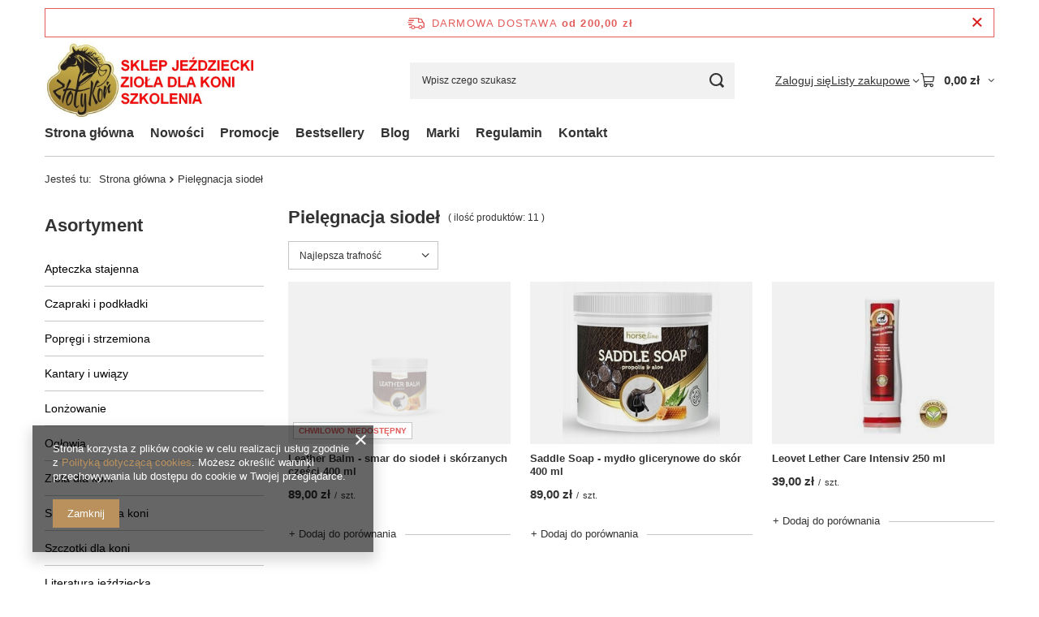

--- FILE ---
content_type: text/html; charset=utf-8
request_url: https://zlotykon.pl/pol_m_Pielegnacja-siodel-165.html
body_size: 15690
content:
<!DOCTYPE html>
<html lang="pl" class="--freeShipping --vat --gross " ><head><link rel="preload" as="image" fetchpriority="high" media="(max-width: 420px)" href="/hpeciai/d85c79ab90c9fb57ea5240438fc469d9/pol_is_Leather-Balm-smar-do-siodel-i-skorzanych-czesci-400-ml-1457jpg"><link rel="preload" as="image" fetchpriority="high" media="(min-width: 420.1px)" href="/hpeciai/62c0446797cda2b5d48f164905235af1/pol_il_Leather-Balm-smar-do-siodel-i-skorzanych-czesci-400-ml-1457jpg"><link rel="preload" as="image" fetchpriority="high" media="(max-width: 420px)" href="/hpeciai/adae721edcb4096c22c09c680a21cd39/pol_is_Saddle-Soap-mydlo-glicerynowe-do-skor-400-ml-1456jpg"><link rel="preload" as="image" fetchpriority="high" media="(min-width: 420.1px)" href="/hpeciai/ae0e66fe211c11c75669b57c7a280c53/pol_il_Saddle-Soap-mydlo-glicerynowe-do-skor-400-ml-1456jpg"><meta name="viewport" content="initial-scale = 1.0, maximum-scale = 5.0, width=device-width, viewport-fit=cover"><meta http-equiv="Content-Type" content="text/html; charset=utf-8"><meta http-equiv="X-UA-Compatible" content="IE=edge"><title>Pielęgnacja siodeł | zlotykon.pl - sklep jeździecki</title><meta name="description" content="Pielęgnacja siodeł | "><link rel="icon" href="/gfx/pol/favicon.ico"><meta name="theme-color" content="#ba915d"><meta name="msapplication-navbutton-color" content="#ba915d"><meta name="apple-mobile-web-app-status-bar-style" content="#ba915d"><link rel="stylesheet" type="text/css" href="/gfx/pol/search_style.css.gzip?r=1765442354"><script>var app_shop={urls:{prefix:'data="/gfx/'.replace('data="', '')+'pol/',graphql:'/graphql/v1/'},vars:{meta:{viewportContent:'initial-scale = 1.0, maximum-scale = 5.0, width=device-width, viewport-fit=cover'},priceType:'gross',priceTypeVat:true,productDeliveryTimeAndAvailabilityWithBasket:false,geoipCountryCode:'US',fairShopLogo: { enabled: false, image: '/gfx/standards/safe_light.svg'},currency:{id:'PLN',symbol:'zł',country:'pl',format:'###,##0.00',beforeValue:false,space:true,decimalSeparator:',',groupingSeparator:' '},language:{id:'pol',symbol:'pl',name:'Polski'},omnibus:{enabled:true,rebateCodeActivate:false,hidePercentageDiscounts:false,},},txt:{priceTypeText:' brutto',},fn:{},fnrun:{},files:[],graphql:{}};const getCookieByName=(name)=>{const value=`; ${document.cookie}`;const parts = value.split(`; ${name}=`);if(parts.length === 2) return parts.pop().split(';').shift();return false;};if(getCookieByName('freeeshipping_clicked')){document.documentElement.classList.remove('--freeShipping');}if(getCookieByName('rabateCode_clicked')){document.documentElement.classList.remove('--rabateCode');}function hideClosedBars(){const closedBarsArray=JSON.parse(localStorage.getItem('closedBars'))||[];if(closedBarsArray.length){const styleElement=document.createElement('style');styleElement.textContent=`${closedBarsArray.map((el)=>`#${el}`).join(',')}{display:none !important;}`;document.head.appendChild(styleElement);}}hideClosedBars();</script><meta name="robots" content="index,follow"><meta name="rating" content="general"><meta name="Author" content="ZlotyKon.pl na bazie IdoSell (www.idosell.com/shop).">
<!-- Begin LoginOptions html -->

<style>
#client_new_social .service_item[data-name="service_Apple"]:before, 
#cookie_login_social_more .service_item[data-name="service_Apple"]:before,
.oscop_contact .oscop_login__service[data-service="Apple"]:before {
    display: block;
    height: 2.6rem;
    content: url('/gfx/standards/apple.svg?r=1743165583');
}
.oscop_contact .oscop_login__service[data-service="Apple"]:before {
    height: auto;
    transform: scale(0.8);
}
#client_new_social .service_item[data-name="service_Apple"]:has(img.service_icon):before,
#cookie_login_social_more .service_item[data-name="service_Apple"]:has(img.service_icon):before,
.oscop_contact .oscop_login__service[data-service="Apple"]:has(img.service_icon):before {
    display: none;
}
</style>

<!-- End LoginOptions html -->

<!-- Open Graph -->
<meta property="og:type" content="website"><meta property="og:url" content="https://zlotykon.pl/pol_m_Pielegnacja-siodel-165.html
"><meta property="og:title" content="Pielęgnacja siodeł | zlotykon.pl - sklep jeździecki"><meta property="og:description" content="Pielęgnacja siodeł | "><meta property="og:site_name" content="ZlotyKon.pl"><meta property="og:locale" content="pl_PL"><meta property="og:image" content="https://zlotykon.pl/hpeciai/8a66698b63a07a459c2c57c46e34e133/pol_pl_Leather-Balm-smar-do-siodel-i-skorzanych-czesci-400-ml-1457_1.jpg"><meta property="og:image:width" content="339"><meta property="og:image:height" content="450"><link rel="manifest" href="https://zlotykon.pl/data/include/pwa/1/manifest.json?t=3"><meta name="apple-mobile-web-app-capable" content="yes"><meta name="apple-mobile-web-app-status-bar-style" content="black"><meta name="apple-mobile-web-app-title" content="zlotykon.pl"><link rel="apple-touch-icon" href="/data/include/pwa/1/icon-128.png"><link rel="apple-touch-startup-image" href="/data/include/pwa/1/logo-512.png" /><meta name="msapplication-TileImage" content="/data/include/pwa/1/icon-144.png"><meta name="msapplication-TileColor" content="#2F3BA2"><meta name="msapplication-starturl" content="/"><script type="application/javascript">var _adblock = true;</script><script async src="/data/include/advertising.js"></script><script type="application/javascript">var statusPWA = {
                online: {
                    txt: "Połączono z internetem",
                    bg: "#5fa341"
                },
                offline: {
                    txt: "Brak połączenia z internetem",
                    bg: "#eb5467"
                }
            }</script><script async type="application/javascript" src="/ajax/js/pwa_online_bar.js?v=1&r=6"></script>
<!-- End Open Graph -->

<link rel="canonical" href="https://zlotykon.pl/pol_m_Pielegnacja-siodel-165.html" />

</head><body><div id="container" class="search_page container max-width-1200"><header class=" commercial_banner"><script class="ajaxLoad">app_shop.vars.vat_registered="true";app_shop.vars.currency_format="###,##0.00";app_shop.vars.currency_before_value=false;app_shop.vars.currency_space=true;app_shop.vars.symbol="zł";app_shop.vars.id="PLN";app_shop.vars.baseurl="http://zlotykon.pl/";app_shop.vars.sslurl="https://zlotykon.pl/";app_shop.vars.curr_url="%2Fpol_m_Pielegnacja-siodel-165.html";var currency_decimal_separator=',';var currency_grouping_separator=' ';app_shop.vars.blacklist_extension=["exe","com","swf","js","php"];app_shop.vars.blacklist_mime=["application/javascript","application/octet-stream","message/http","text/javascript","application/x-deb","application/x-javascript","application/x-shockwave-flash","application/x-msdownload"];app_shop.urls.contact="/contact-pol.html";</script><div id="viewType" style="display:none"></div><div id="menu_skip" class="menu_skip"><a href="#layout" class="btn --outline --medium menu_skip__link --layout">Przejdź do zawartości strony</a><a href="#menu_categories" class="btn --outline --medium menu_skip__link --menu">Przejdź do kategorii</a></div><div id="freeShipping" class="freeShipping"><span class="freeShipping__info">Darmowa dostawa</span><strong class="freeShipping__val">
				od 
				200,00 zł</strong><a href="" class="freeShipping__close" aria-label="Zamknij pasek informacyjny"></a></div><div id="logo" class="d-flex align-items-center"><a href="/" target="_self" aria-label="Logo sklepu"><img src="/data/gfx/mask/pol/logo_1_big.jpg" alt="ZlotyKon.pl - sprzęt jeździecki, zioła dla koni, Bar Ziołowy" width="700" height="256"></a></div><form action="https://zlotykon.pl/search.php" method="get" id="menu_search" class="menu_search"><a href="#showSearchForm" class="menu_search__mobile" aria-label="Szukaj"></a><div class="menu_search__block"><div class="menu_search__item --input"><input class="menu_search__input" type="text" name="text" autocomplete="off" placeholder="Wpisz czego szukasz" aria-label="Wpisz czego szukasz"><button class="menu_search__submit" type="submit" aria-label="Szukaj"></button></div><div class="menu_search__item --results search_result"></div></div></form><div id="menu_top" class="menu_top"><div class="account_links"><a class="account_links__item" href="https://zlotykon.pl/login.php"><span class="account_links__text --logged-out">Zaloguj się</span></a></div><div class="shopping_list_top hover__wrapper" data-empty="true"><a href="https://zlotykon.pl/pl/shoppinglist/" class="wishlist_link slt_link --empty" aria-label="Listy zakupowe"><span class="slt_link__text">Listy zakupowe</span></a><div class="slt_lists hover__element"><ul class="slt_lists__nav"><li class="slt_lists__nav_item" data-list_skeleton="true" data-list_id="true" data-shared="true"><a href="#" class="slt_lists__nav_link" data-list_href="true"><span class="slt_lists__nav_name" data-list_name="true"></span><span class="slt_lists__count" data-list_count="true">0</span></a></li><li class="slt_lists__nav_item --empty"><a class="slt_lists__nav_link --empty" href="https://zlotykon.pl/pl/shoppinglist/"><span class="slt_lists__nav_name" data-list_name="true">Lista zakupowa</span><span class="slt_lists__count" data-list_count="true">0</span></a></li></ul></div></div><div id="menu_basket" class="top_basket hover__wrapper --skeleton --mobile_hide"><a class="top_basket__sub" title="Przejdź do koszyka" href="/basketedit.php" aria-label="Wartość koszyka: 0,00 zł"><span class="badge badge-info"></span><strong class="top_basket__price">0,00 zł</strong></a><div class="top_basket__express_checkout_container"><express-checkout type="basket"></express-checkout></div><script>
        app_shop.vars.cache_html = true;
      </script><div class="top_basket__details hover__element --skeleton"><div class="top_basket__skeleton --name"></div><div class="top_basket__skeleton --product"></div><div class="top_basket__skeleton --product"></div><div class="top_basket__skeleton --product --last"></div><div class="top_basket__skeleton --sep"></div><div class="top_basket__skeleton --summary"></div></div></div><template id="top_basket_product"><div class="top_basket__product"><a class="top_basket__img" title=""><picture><source type="image/webp" srcset=""></source><img src="" alt=""></picture></a><a class="top_basket__link" title=""></a><div class="top_basket__prices"><span class="top_basket__price"></span><span class="top_basket__unit"></span><span class="top_basket__vat"></span></div></div></template><template id="top_basket_summary"><div class="top_basket__summary_shipping_free"><span class="top_basket__summary_label --freeshipping_limit">Do darmowej dostawy brakuje <span class="top_basket__summary_value"></span></span><span class="progress_bar"><span class="progress_bar__value"></span></span></div><div class="top_basket__summary_item --worth"><span class="top_basket__summary_label">Wartość zamówienia:</span><b class="top_basket__summary_value"></b></div><div class="top_basket__summary_item --shipping"><span class="top_basket__summary_label">Koszt przesyłki:</span><b class="top_basket__summary_value"></b></div><div class="top_basket__buttons"><a class="btn --solid --large" data-ec-class="btn --outline --large" title="Przejdź do koszyka" href="/basketedit.php">
        Przejdź do koszyka
      </a><div id="top_basket__express_checkout_placeholder"></div></div></template><template id="top_basket_details"><div class="top_basket__details hover__element"><div class="top_basket__details_sub"><div class="headline"><span class="headline__name">Twój koszyk (<span class="top_basket__count"></span>)</span></div><div class="top_basket__products"></div><div class="top_basket__summary"></div></div></div></template></div><nav id="menu_categories3" class="wide"><button type="button" class="navbar-toggler" aria-label="Menu"><i class="icon-reorder"></i></button><div class="navbar-collapse" id="menu_navbar3"><ul class="navbar-nav mx-md-n2"><li class="nav-item"><span class="nav-link-wrapper"><a  href="/" target="_self" title="Strona główna" class="nav-link --l1" >Strona główna</a></span></li><li class="nav-item"><span class="nav-link-wrapper"><a  href="/search.php?newproducts=y" target="_self" title="Nowości" class="nav-link --l1" >Nowości</a></span></li><li class="nav-item"><span class="nav-link-wrapper"><a  href="/search.php?promo=y" target="_self" title="Promocje" class="nav-link --l1" >Promocje</a></span></li><li class="nav-item"><span class="nav-link-wrapper"><a  href="/search.php?bestseller=y" target="_self" title="Bestsellery" class="nav-link --l1" >Bestsellery</a></span></li><li class="nav-item"><span class="nav-link-wrapper"><a  href="http://zlotykon.iai-shop.com/blog-pol.phtml" target="_self" title="Blog" class="nav-link --l1" >Blog</a></span></li><li class="nav-item"><span class="nav-link-wrapper"><a  href="/producers.php" target="_self" title="Marki" class="nav-link --l1" >Marki</a></span></li><li class="nav-item"><span class="nav-link-wrapper"><a  href="/Regulamin-cterms-pol-1.html" target="_self" title="Regulamin" class="nav-link --l1" >Regulamin</a></span></li><li class="nav-item"><span class="nav-link-wrapper"><a  href="/contact.php" target="_self" title="Kontakt" class="nav-link --l1" >Kontakt</a></span></li></ul></div></nav><div id="breadcrumbs" class="breadcrumbs"><div class="back_button"><button id="back_button"><i class="icon-angle-left"></i> Wstecz</button></div><nav class="list_wrapper" aria-label="Nawigacja okruszkowa"><ol><li><span>Jesteś tu:  </span></li><li class="bc-main"><span><a href="/">Strona główna</a></span></li><li class="bc-item-1 bc-active" aria-current="page"><span>Pielęgnacja siodeł</span></li></ol></nav></div></header><div id="layout" class="row clearfix"><aside class="col-md-3 col-xl-2" aria-label="Kategorie, filtry i strefy produktowe"><section class="shopping_list_menu"><div class="shopping_list_menu__block --lists slm_lists" data-empty="true"><a href="#showShoppingLists" class="slm_lists__label">Listy zakupowe</a><ul class="slm_lists__nav"><li class="slm_lists__nav_item" data-list_skeleton="true" data-list_id="true" data-shared="true"><a href="#" class="slm_lists__nav_link" data-list_href="true"><span class="slm_lists__nav_name" data-list_name="true"></span><span class="slm_lists__count" data-list_count="true">0</span></a></li><li class="slm_lists__nav_header"><a href="#hidehoppingLists" class="slm_lists__label"><span class="sr-only">Wróć</span>Listy zakupowe</a></li><li class="slm_lists__nav_item --empty"><a class="slm_lists__nav_link --empty" href="https://zlotykon.pl/pl/shoppinglist/"><span class="slm_lists__nav_name" data-list_name="true">Lista zakupowa</span><span class="sr-only">ilość produktów: </span><span class="slm_lists__count" data-list_count="true">0</span></a></li></ul><a href="#manage" class="slm_lists__manage d-none align-items-center d-md-flex">Zarządzaj listami</a></div><div class="shopping_list_menu__block --bought slm_bought"><a class="slm_bought__link d-flex" href="https://zlotykon.pl/products-bought.php">
				Lista dotychczas zamówionych produktów
			</a></div><div class="shopping_list_menu__block --info slm_info"><strong class="slm_info__label d-block mb-3">Jak działa lista zakupowa?</strong><ul class="slm_info__list"><li class="slm_info__list_item d-flex mb-3">
					Po zalogowaniu możesz umieścić i przechowywać na liście zakupowej dowolną liczbę produktów nieskończenie długo.
				</li><li class="slm_info__list_item d-flex mb-3">
					Dodanie produktu do listy zakupowej nie oznacza automatycznie jego rezerwacji.
				</li><li class="slm_info__list_item d-flex mb-3">
					Dla niezalogowanych klientów lista zakupowa przechowywana jest do momentu wygaśnięcia sesji (około 24h).
				</li></ul></div></section><div id="mobileCategories" class="mobileCategories"><div class="mobileCategories__item --menu"><button type="button" class="mobileCategories__link --active" data-ids="#menu_search,.shopping_list_menu,#menu_search,#menu_navbar,#menu_navbar3, #menu_blog">
                            Menu
                        </button></div><div class="mobileCategories__item --account"><button type="button" class="mobileCategories__link" data-ids="#menu_contact,#login_menu_block">
                            Konto
                        </button></div></div><div class="setMobileGrid" data-item="#menu_navbar"></div><div class="setMobileGrid" data-item="#menu_navbar3" data-ismenu1="true"></div><div class="setMobileGrid" data-item="#menu_blog"></div><div class="login_menu_block d-lg-none" id="login_menu_block"><a class="sign_in_link" href="/login.php" title=""><i class="icon-user"></i><span>Zaloguj się</span></a><a class="registration_link" href="https://zlotykon.pl/client-new.php?register"><i class="icon-lock"></i><span>Zarejestruj się</span></a><a class="order_status_link" href="/order-open.php" title=""><i class="icon-globe"></i><span>Sprawdź status zamówienia</span></a></div><div class="setMobileGrid" data-item="#menu_contact"></div><div class="setMobileGrid" data-item="#menu_settings"></div><nav id="menu_categories" class="col-md-12 px-0" aria-label="Kategorie główne"><h2 class="big_label"><a href="/categories.php" title="Kliknij, by zobaczyć wszystkie kategorie">Asortyment</a></h2><button type="button" class="navbar-toggler" aria-label="Menu"><i class="icon-reorder"></i></button><div class="navbar-collapse" id="menu_navbar"><ul class="navbar-nav"><li class="nav-item"><a  href="/pol_m_Apteczka-stajenna-222.html" target="_self" title="Apteczka stajenna" class="nav-link" >Apteczka stajenna</a><ul class="navbar-subnav"><li class="nav-header"><a href="#backLink" class="nav-header__backLink"><i class="icon-angle-left"></i></a><a  href="/pol_m_Apteczka-stajenna-222.html" target="_self" title="Apteczka stajenna" class="nav-link" >Apteczka stajenna</a></li><li class="nav-item"><a  href="/pol_m_Apteczka-stajenna_Dla-jezdzca-223.html" target="_self" title="Dla jeźdźca" class="nav-link" >Dla jeźdźca</a></li><li class="nav-item"><a  href="/pol_m_Apteczka-stajenna_Dla-konia-224.html" target="_self" title="Dla konia" class="nav-link" >Dla konia</a></li></ul></li><li class="nav-item"><a  href="/pol_m_Czapraki-i-podkladki-153.html" target="_self" title="Czapraki i podkładki" class="nav-link" >Czapraki i podkładki</a><ul class="navbar-subnav"><li class="nav-header"><a href="#backLink" class="nav-header__backLink"><i class="icon-angle-left"></i></a><a  href="/pol_m_Czapraki-i-podkladki-153.html" target="_self" title="Czapraki i podkładki" class="nav-link" >Czapraki i podkładki</a></li><li class="nav-item"><a  href="/pol_m_Czapraki-i-podkladki_Czapraki-wyciete-178.html" target="_self" title="Czapraki wycięte" class="nav-link" >Czapraki wycięte</a></li><li class="nav-item"><a  href="/pol_m_Czapraki-i-podkladki_Czapraki-rajdowe-179.html" target="_self" title="Czapraki rajdowe" class="nav-link" >Czapraki rajdowe</a></li></ul></li><li class="nav-item"><a  href="/pol_m_Popregi-i-strzemiona-154.html" target="_self" title="Popręgi i strzemiona" class="nav-link" >Popręgi i strzemiona</a><ul class="navbar-subnav"><li class="nav-header"><a href="#backLink" class="nav-header__backLink"><i class="icon-angle-left"></i></a><a  href="/pol_m_Popregi-i-strzemiona-154.html" target="_self" title="Popręgi i strzemiona" class="nav-link" >Popręgi i strzemiona</a></li><li class="nav-item"><a  href="/pol_m_Popregi-i-strzemiona_Popregi-wszechstronne-182.html" target="_self" title="Popręgi wszechstronne" class="nav-link" >Popręgi wszechstronne</a></li><li class="nav-item"><a  href="/pol_m_Popregi-i-strzemiona_Pusliska-185.html" target="_self" title="Puśliska" class="nav-link" >Puśliska</a></li></ul></li><li class="nav-item"><a  href="/pol_m_Kantary-i-uwiazy-155.html" target="_self" title="Kantary i uwiązy" class="nav-link" >Kantary i uwiązy</a><ul class="navbar-subnav"><li class="nav-header"><a href="#backLink" class="nav-header__backLink"><i class="icon-angle-left"></i></a><a  href="/pol_m_Kantary-i-uwiazy-155.html" target="_self" title="Kantary i uwiązy" class="nav-link" >Kantary i uwiązy</a></li><li class="nav-item"><a  href="/pol_m_Kantary-i-uwiazy_Kantary-187.html" target="_self" title="Kantary" class="nav-link" >Kantary</a></li><li class="nav-item"><a  href="/pol_m_Kantary-i-uwiazy_Uwiazy-188.html" target="_self" title="Uwiązy" class="nav-link" >Uwiązy</a></li><li class="nav-item"><a  href="/pol_m_Kantary-i-uwiazy_Obroze-dla-koni-219.html" target="_self" title="Obroże dla koni" class="nav-link" >Obroże dla koni</a></li><li class="nav-item"><a  href="/pol_m_Kantary-i-uwiazy_Haltery-225.html" target="_self" title="Haltery" class="nav-link" >Haltery</a></li></ul></li><li class="nav-item"><a  href="/pol_m_Lonzowanie-156.html" target="_self" title="Lonżowanie" class="nav-link" >Lonżowanie</a><ul class="navbar-subnav"><li class="nav-header"><a href="#backLink" class="nav-header__backLink"><i class="icon-angle-left"></i></a><a  href="/pol_m_Lonzowanie-156.html" target="_self" title="Lonżowanie" class="nav-link" >Lonżowanie</a></li><li class="nav-item"><a  href="/pol_m_Lonzowanie_Lonze-189.html" target="_self" title="Lonże" class="nav-link" >Lonże</a></li></ul></li><li class="nav-item"><a  href="/pol_m_Oglowia-157.html" target="_self" title="Ogłowia" class="nav-link" >Ogłowia</a><ul class="navbar-subnav"><li class="nav-header"><a href="#backLink" class="nav-header__backLink"><i class="icon-angle-left"></i></a><a  href="/pol_m_Oglowia-157.html" target="_self" title="Ogłowia" class="nav-link" >Ogłowia</a></li><li class="nav-item"><a  href="/pol_m_Oglowia_Oglowia-Bitless-Bridle-Dr-Cook-192.html" target="_self" title="Ogłowia Bitless Bridle Dr Cook" class="nav-link" >Ogłowia Bitless Bridle Dr Cook</a></li><li class="nav-item"><a  href="/pol_m_Oglowia_Oglowia-193.html" target="_self" title="Ogłowia" class="nav-link" >Ogłowia</a></li><li class="nav-item"><a  href="/pol_m_Oglowia_Wodze-195.html" target="_self" title="Wodze" class="nav-link" >Wodze</a></li></ul></li><li class="nav-item"><a  href="/pol_m_Ziola-dla-koni-160.html" target="_self" title="Zioła dla koni" class="nav-link" >Zioła dla koni</a><ul class="navbar-subnav"><li class="nav-header"><a href="#backLink" class="nav-header__backLink"><i class="icon-angle-left"></i></a><a  href="/pol_m_Ziola-dla-koni-160.html" target="_self" title="Zioła dla koni" class="nav-link" >Zioła dla koni</a></li><li class="nav-item"><a  href="/pol_m_Ziola-dla-koni_Ziola-dla-ukladu-pokarmowego-205.html" target="_self" title="Zioła dla układu pokarmowego" class="nav-link" >Zioła dla układu pokarmowego</a></li><li class="nav-item"><a  href="/pol_m_Ziola-dla-koni_Ziola-na-kopyta-i-uklad-ruchu-206.html" target="_self" title="Zioła na kopyta i układ ruchu" class="nav-link" >Zioła na kopyta i układ ruchu</a></li><li class="nav-item"><a  href="/pol_m_Ziola-dla-koni_Ziola-na-odpornosc-207.html" target="_self" title="Zioła na odporność" class="nav-link" >Zioła na odporność</a></li><li class="nav-item"><a  href="/pol_m_Ziola-dla-koni_Ziola-oddechowe-208.html" target="_self" title="Zioła oddechowe" class="nav-link" >Zioła oddechowe</a></li><li class="nav-item"><a  href="/pol_m_Ziola-dla-koni_Ziola-podstawowe-209.html" target="_self" title="Zioła podstawowe" class="nav-link" >Zioła podstawowe</a></li></ul></li><li class="nav-item"><a  href="/pol_m_Suplementy-dla-koni-161.html" target="_self" title="Suplementy dla koni" class="nav-link" >Suplementy dla koni</a></li><li class="nav-item"><a  href="/pol_m_Szczotki-dla-koni-162.html" target="_self" title="Szczotki dla koni" class="nav-link" >Szczotki dla koni</a><ul class="navbar-subnav"><li class="nav-header"><a href="#backLink" class="nav-header__backLink"><i class="icon-angle-left"></i></a><a  href="/pol_m_Szczotki-dla-koni-162.html" target="_self" title="Szczotki dla koni" class="nav-link" >Szczotki dla koni</a></li><li class="nav-item"><a  href="/pol_m_Szczotki-dla-koni_Szczotki-plastikowe-210.html" target="_self" title="Szczotki plastikowe" class="nav-link" >Szczotki plastikowe</a></li><li class="nav-item"><a  href="/pol_m_Szczotki-dla-koni_Szczotki-wlosiane-211.html" target="_self" title="Szczotki włosiane" class="nav-link" >Szczotki włosiane</a></li><li class="nav-item"><a  href="/pol_m_Szczotki-dla-koni_Pozostale-szczotki-212.html" target="_self" title="Pozostałe szczotki" class="nav-link" >Pozostałe szczotki</a></li><li class="nav-item"><a  href="/pol_m_Szczotki-dla-koni_Do-kapieli-213.html" target="_self" title="Do kapieli" class="nav-link" >Do kapieli</a></li></ul></li><li class="nav-item"><a  href="/pol_m_Literatura-jezdziecka-163.html" target="_self" title="Literatura jeździecka" class="nav-link" >Literatura jeździecka</a></li><li class="nav-item"><a  href="/pol_m_Upominki-jezdzieckie-164.html" target="_self" title="Upominki jeździeckie" class="nav-link" >Upominki jeździeckie</a><ul class="navbar-subnav"><li class="nav-header"><a href="#backLink" class="nav-header__backLink"><i class="icon-angle-left"></i></a><a  href="/pol_m_Upominki-jezdzieckie-164.html" target="_self" title="Upominki jeździeckie" class="nav-link" >Upominki jeździeckie</a></li><li class="nav-item"><a  href="/pol_m_Upominki-jezdzieckie_Mydelka-z-konmi-230.html" target="_self" title="Mydełka z końmi" class="nav-link" >Mydełka z końmi</a></li><li class="nav-item"><a  href="/pol_m_Upominki-jezdzieckie_Obrazki-koni-na-plastrach-drewna-231.html" target="_self" title="Obrazki koni na plastrach drewna" class="nav-link" >Obrazki koni na plastrach drewna</a></li><li class="nav-item"><a  href="/pol_m_Upominki-jezdzieckie_Upominki-232.html" target="_self" title="Upominki" class="nav-link" >Upominki</a></li></ul></li><li class="nav-item nav-open"><a  href="/pol_m_Pielegnacja-siodel-165.html" target="_self" title="Pielęgnacja siodeł" class="nav-link active" >Pielęgnacja siodeł</a></li><li class="nav-item"><a  href="/pol_m_Na-owady-dla-koni-166.html" target="_self" title="Na owady dla koni" class="nav-link" >Na owady dla koni</a></li><li class="nav-item"><a  href="/pol_m_Odziez-i-akcesoria-jezdzieckie-152.html" target="_self" title="Odzież i akcesoria jeździeckie" class="nav-link" >Odzież i akcesoria jeździeckie</a><ul class="navbar-subnav"><li class="nav-header"><a href="#backLink" class="nav-header__backLink"><i class="icon-angle-left"></i></a><a  href="/pol_m_Odziez-i-akcesoria-jezdzieckie-152.html" target="_self" title="Odzież i akcesoria jeździeckie" class="nav-link" >Odzież i akcesoria jeździeckie</a></li><li class="nav-item"><a  href="/pol_m_Odziez-i-akcesoria-jezdzieckie_Rekawiczki-jezdzieckie-169.html" target="_self" title="Rękawiczki jeździeckie" class="nav-link" >Rękawiczki jeździeckie</a></li><li class="nav-item"><a  href="/pol_m_Odziez-i-akcesoria-jezdzieckie_Podkolanowki-jezdzieckie-170.html" target="_self" title="Podkolanówki jeździeckie" class="nav-link" >Podkolanówki jeździeckie</a></li><li class="nav-item"><a  href="/pol_m_Odziez-i-akcesoria-jezdzieckie_Kaski-i-czapki-jezdzieckie-172.html" target="_self" title="Kaski i czapki jeździeckie" class="nav-link" >Kaski i czapki jeździeckie</a></li><li class="nav-item"><a  href="/pol_m_Odziez-i-akcesoria-jezdzieckie_Spodnice-jezdzieckie-229.html" target="_self" title="Spódnice jeździeckie" class="nav-link" >Spódnice jeździeckie</a></li></ul></li><li class="nav-item"><a  href="/pol_m_Kosmetyki-dla-koni-167.html" target="_self" title="Kosmetyki dla koni" class="nav-link" >Kosmetyki dla koni</a></li><li class="nav-item"><a  href="/pol_m_Wyposazenie-stajni-168.html" target="_self" title="Wyposażenie stajni" class="nav-link" >Wyposażenie stajni</a></li><li class="nav-item"><a  href="/pol_m_Do-kopyt-216.html" target="_self" title="Do kopyt" class="nav-link" >Do kopyt</a></li><li class="nav-item"><a  href="/pol_m_Rajdy-217.html" target="_self" title="Rajdy" class="nav-link" >Rajdy</a></li><li class="nav-item"><a  href="/pol_m_Konsultacje-i-szkolenia-220.html" target="_self" title="Konsultacje i szkolenia" class="nav-link" >Konsultacje i szkolenia</a></li><li class="nav-item"><a  href="/pol_m_Olejki-eteryczne-221.html" target="_self" title="Olejki eteryczne" class="nav-link" >Olejki eteryczne</a></li></ul></div></nav><section id="Filters" class="filters mb-4" aria-label="Filtry"><form class="filters__form is-validated" method="get" action="/pol_m_Pielegnacja-siodel-165.html"><div class="filters__block mb-1"><input type="hidden" class="__serialize" id="filter_producer_input" name="filter_producer" value=""><button class="filters__toggler
									" data-id="filter_producer" aria-expanded="true"><div class="btn --icon-right d-block pr-4"><span>Marka</span></div></button><div class="filters__expand" id="filter_producer_expand"><ul class="filters__content --list" id="filter_producer_content"><li class="filters__item mb-2
																		"><div class="f-group --small --checkbox mb-0"><input type="checkbox" class="f-control" id="filter_producer_1508266424" data-id="filter_producer" value="1508266424"><label class="f-label" for="filter_producer_1508266424"><span class="--name">Gold Label</span><span class="--quantity">1</span></label></div></li><li class="filters__item mb-2
																		"><div class="f-group --small --checkbox mb-0"><input type="checkbox" class="f-control" id="filter_producer_1632906448" data-id="filter_producer" value="1632906448"><label class="f-label" for="filter_producer_1632906448"><span class="--name">HorseLinePro</span><span class="--quantity">2</span></label></div></li><li class="filters__item mb-2
																		"><div class="f-group --small --checkbox mb-0"><input type="checkbox" class="f-control" id="filter_producer_1519300666" data-id="filter_producer" value="1519300666"><label class="f-label" for="filter_producer_1519300666"><span class="--name">Leovet</span><span class="--quantity">5</span></label></div></li><li class="filters__item mb-2
																		"><div class="f-group --small --checkbox mb-0"><input type="checkbox" class="f-control" id="filter_producer_1508437658" data-id="filter_producer" value="1508437658"><label class="f-label" for="filter_producer_1508437658"><span class="--name">Stassek</span><span class="--quantity">1</span></label></div></li></ul><div class="filters__options"><button type="submit" class="--submit d-none btn py-0 pl-0 pr-3">
														Zastosuj
													</button></div></div></div><div class="filters__block mb-1"><input type="hidden" class="__serialize" id="filter_price_input" name="filter_price" value=""><button class="filters__toggler
									" data-id="filter_price" aria-expanded="true"><div class="btn --icon-right d-block pr-4"><span>Cena</span></div></button><div class="filters__expand" id="filter_price_expand"><div class="filters__content --range"><input type="hidden" id="min_price_start" value="0"><input type="hidden" id="max_price_start" value="90"><div class="filters__price-slider"><div class="--price"></div></div><div class="filters__price"><div class="filters__range d-flex justify-content-between align-items-center"><label for="PriceRangeFrom" class="--from"><input id="PriceRangeFrom" type="text" class="--input-from" value="0"><span class="--currency">zł</span></label><span class="--gap">
																			-
																	</span><label for="PriceRangeTo" class="--to"><input id="PriceRangeTo" type="text" class="--input-to" value="90"><span class="--currency">zł</span></label></div><div class="filters__options"><button type="submit" class="btn p-md-0 mt-md-2">
																			Zastosuj zakres cen
																	</button></div></div></div></div></div><div class="f-group filters__buttons mt-3"><button type="submit" class="btn --large --solid d-block" title="Kliknij aby zastosować wybrane filtry">
						Zastosuj wybrane filtry
					</button></div></form></section><section id="menu_hotspot_zone1" class="hotspot__wrapper d-none d-md-block" data-pagetype="independentZone" data-zone="1"><div class="hotspot d-none d-md-block skeleton --vertical"><span class="headline"></span><div class="products__wrapper"><div class="products"><div class="product"><span class="product__icon d-flex justify-content-center align-items-center"></span><span class="product__name"></span><div class="product__prices"></div></div><div class="product"><span class="product__icon d-flex justify-content-center align-items-center"></span><span class="product__name"></span><div class="product__prices"></div></div><div class="product"><span class="product__icon d-flex justify-content-center align-items-center"></span><span class="product__name"></span><div class="product__prices"></div></div><div class="product"><span class="product__icon d-flex justify-content-center align-items-center"></span><span class="product__name"></span><div class="product__prices"></div></div></div></div></div><template class="hotspot_wrapper"><div class="hotspot d-none d-md-block --vertical"><h3 class="hotspot__name headline__wrapper"></h3><div class="products__wrapper"><div class="products hotspot__products"></div></div></div></template><template class="hotspot_headline"><span class="headline"><span class="headline__name"></span></span></template><template class="hotspot_link_headline"><a class="headline" tabindex="0"><span class="headline__name"></span></a></template><template class="hotspot_product"><div class="product hotspot__product d-flex flex-column"><div class="product__yousave --hidden"><span class="product__yousave --label"></span><span class="product__yousave --value"></span></div><a class="product__icon d-flex justify-content-center align-items-center" tabindex="-1"><strong class="label_icons --hidden"></strong></a><div class="product__content_wrapper"><a class="product__name" tabindex="0"></a><div class="product__prices mb-auto"><strong class="price --normal --main"><span class="price__sub --hidden"></span><span class="price__range --min --hidden"></span><span class="price__sep --hidden"></span><span class="price__range --max --hidden"></span><span class="price_vat"></span><span class="price_sellby"><span class="price_sellby__sep --hidden"></span><span class="price_sellby__sellby --hidden"></span><span class="price_sellby__unit --hidden"></span></span><span class="price --convert --hidden"></span></strong><span class="price --points --hidden"></span><a class="price --phone --hidden" href="/contact.php" tabindex="-1" title="Kliknij, by przejść do formularza kontaktu">
            Cena na telefon
          </a><span class="price --before-rebate --hidden"></span><span class="price --new-price new_price --hidden"></span><span class="price --omnibus omnibus_price --hidden"></span><span class="price --max --hidden"></span><span class="price --deposit deposit_price --hidden"><span class="deposit_price__label">+ kaucja</span><strong class="deposit_price__value"></strong></span></div></div></div></template><template class="hotspot_opinion"><div class="product__opinion"><div class="opinions_element_confirmed --false"><strong class="opinions_element_confirmed_text">Opinia niepotwierdzona zakupem</strong></div><div class="product__opinion_client --hidden"></div><div class="note"><span><i class="icon-star"></i><i class="icon-star"></i><i class="icon-star"></i><i class="icon-star"></i><i class="icon-star"></i></span><small>
					Ocena: <small class="note_value"></small>/5
				</small></div><div class="product__opinion_content"></div></div></template></section><section id="menu_hotspot_zone2" class="hotspot__wrapper d-none d-md-block" data-pagetype="independentZone" data-zone="2"><div class="hotspot d-none d-md-block skeleton --vertical"><span class="headline"></span><div class="products__wrapper"><div class="products"><div class="product"><span class="product__icon d-flex justify-content-center align-items-center"></span><span class="product__name"></span><div class="product__prices"></div></div><div class="product"><span class="product__icon d-flex justify-content-center align-items-center"></span><span class="product__name"></span><div class="product__prices"></div></div><div class="product"><span class="product__icon d-flex justify-content-center align-items-center"></span><span class="product__name"></span><div class="product__prices"></div></div><div class="product"><span class="product__icon d-flex justify-content-center align-items-center"></span><span class="product__name"></span><div class="product__prices"></div></div></div></div></div><template class="hotspot_wrapper"><div class="hotspot d-none d-md-block --vertical"><h3 class="hotspot__name headline__wrapper"></h3><div class="products__wrapper"><div class="products hotspot__products"></div></div></div></template><template class="hotspot_headline"><span class="headline"><span class="headline__name"></span></span></template><template class="hotspot_link_headline"><a class="headline" tabindex="0"><span class="headline__name"></span></a></template><template class="hotspot_product"><div class="product hotspot__product d-flex flex-column"><div class="product__yousave --hidden"><span class="product__yousave --label"></span><span class="product__yousave --value"></span></div><a class="product__icon d-flex justify-content-center align-items-center" tabindex="-1"><strong class="label_icons --hidden"></strong></a><div class="product__content_wrapper"><a class="product__name" tabindex="0"></a><div class="product__prices mb-auto"><strong class="price --normal --main"><span class="price__sub --hidden"></span><span class="price__range --min --hidden"></span><span class="price__sep --hidden"></span><span class="price__range --max --hidden"></span><span class="price_vat"></span><span class="price_sellby"><span class="price_sellby__sep --hidden"></span><span class="price_sellby__sellby --hidden"></span><span class="price_sellby__unit --hidden"></span></span><span class="price --convert --hidden"></span></strong><span class="price --points --hidden"></span><a class="price --phone --hidden" href="/contact.php" tabindex="-1" title="Kliknij, by przejść do formularza kontaktu">
            Cena na telefon
          </a><span class="price --before-rebate --hidden"></span><span class="price --new-price new_price --hidden"></span><span class="price --omnibus omnibus_price --hidden"></span><span class="price --max --hidden"></span><span class="price --deposit deposit_price --hidden"><span class="deposit_price__label">+ kaucja</span><strong class="deposit_price__value"></strong></span></div></div></div></template><template class="hotspot_opinion"><div class="product__opinion"><div class="opinions_element_confirmed --false"><strong class="opinions_element_confirmed_text">Opinia niepotwierdzona zakupem</strong></div><div class="product__opinion_client --hidden"></div><div class="note"><span><i class="icon-star"></i><i class="icon-star"></i><i class="icon-star"></i><i class="icon-star"></i><i class="icon-star"></i></span><small>
					Ocena: <small class="note_value"></small>/5
				</small></div><div class="product__opinion_content"></div></div></template></section></aside><main id="content" class="col-xl-10 col-md-9 col-12"><section class="search_name"><h1 class="search_name__label headline"><span class="headline__name">Pielęgnacja siodeł</span></h1><span class="search_name__total">( ilość produktów: <span class="search_name__total_value">11</span> )</span></section><div id="paging_setting_top" class="s_paging"><form class="s_paging__item --sort" action="/settings.php"><select class="s_paging__select --order --small-md" id="select_top_sort" name="sort_order" aria-label="Zmień sortowanie"><option value="relevance-d" class="option_relevance-d">Najlepsza trafność</option><option value="name-a" class="option_name-a">Sortuj po nazwie rosnąco</option><option value="name-d" class="option_name-d">Sortuj po nazwie malejąco</option><option value="price-a" class="option_price-a">Sortuj po cenie rosnąco</option><option value="price-d" class="option_price-d">Sortuj po cenie malejąco</option><option value="date-a" class="option_date-a">Sortuj po dacie rosnąco</option><option value="date-d" class="option_date-d">Sortuj po dacie malejąco</option></select></form><div class="s_paging__item --filters d-md-none mb-2 mb-sm-3"><a class="btn --solid --large" href="#menu_filter">
						Filtrowanie
					</a></div></div><div id="menu_compare_product" class="compare pt-2 mb-2 pt-sm-3 mb-sm-3" style="display: none;"><div class="compare__label d-none d-sm-block">Dodane do porównania</div><div class="compare__sub" tabindex="-1"></div><div class="compare__buttons"><a class="compare__button btn --solid --secondary" href="https://zlotykon.pl/product-compare.php" title="Porównaj wszystkie produkty" target="_blank"><span>Porównaj produkty </span><span class="d-sm-none">(0)</span></a><a class="compare__button --remove btn d-none d-sm-block" href="https://zlotykon.pl/settings.php?comparers=remove&amp;product=###" title="Usuń wszystkie produkty">
					Usuń produkty
				</a></div><script>var cache_html = true;</script></div><section id="search" class="search products mb-3"><div class="product" data-product_id="1457" data-product_page="0" data-product_first="true" data-product_disable="true"><a class="product__icon d-flex justify-content-center align-items-center" tabindex="-1" data-product-id="1457" href="https://zlotykon.pl/product-pol-1457-Leather-Balm-smar-do-siodel-i-skorzanych-czesci-400-ml.html" title="Leather Balm - smar do siodeł i skórzanych części 400 ml"><picture><source media="(max-width: 420px)" srcset="/hpeciai/d85c79ab90c9fb57ea5240438fc469d9/pol_is_Leather-Balm-smar-do-siodel-i-skorzanych-czesci-400-ml-1457jpg"></source><img alt="Leather Balm - smar do siodeł i skórzanych części 400 ml" src="/hpeciai/62c0446797cda2b5d48f164905235af1/pol_il_Leather-Balm-smar-do-siodel-i-skorzanych-czesci-400-ml-1457jpg"></picture><strong class="label_icons"><span class="label --disable">Chwilowo niedostępny</span></strong></a><div class="product__content_wrapper"><h2><a class="product__name" tabindex="0" href="https://zlotykon.pl/product-pol-1457-Leather-Balm-smar-do-siodel-i-skorzanych-czesci-400-ml.html" title="Leather Balm - smar do siodeł i skórzanych części 400 ml">Leather Balm - smar do siodeł i skórzanych części 400 ml</a></h2><div class="product__prices"><strong class="price --main">89,00 zł<span class="price_vat"> brutto</span><span class="price_sellby"><span class="price_sellby__sep">/</span><span class="price_sellby__sellby" data-sellby="1">1</span><span class="price_sellby__unit">szt.</span></span></strong></div></div><div class="product__compare --has-child"><a class="product__compare_item --add btn" rel="nofollow" href="https://zlotykon.pl/settings.php?comparers=add&amp;product=1457" title="Kliknij, aby dodać produkt do porównania">+ Dodaj do porównania</a></div></div><div class="product" data-product_id="1456" data-product_page="0"><a class="product__icon d-flex justify-content-center align-items-center" tabindex="-1" data-product-id="1456" href="https://zlotykon.pl/product-pol-1456-Saddle-Soap-mydlo-glicerynowe-do-skor-400-ml.html" title="Saddle Soap - mydło glicerynowe do skór 400 ml"><picture><source media="(max-width: 420px)" srcset="/hpeciai/adae721edcb4096c22c09c680a21cd39/pol_is_Saddle-Soap-mydlo-glicerynowe-do-skor-400-ml-1456jpg"></source><img alt="Saddle Soap - mydło glicerynowe do skór 400 ml" src="/hpeciai/ae0e66fe211c11c75669b57c7a280c53/pol_il_Saddle-Soap-mydlo-glicerynowe-do-skor-400-ml-1456jpg"></picture></a><div class="product__content_wrapper"><h2><a class="product__name" tabindex="0" href="https://zlotykon.pl/product-pol-1456-Saddle-Soap-mydlo-glicerynowe-do-skor-400-ml.html" title="Saddle Soap - mydło glicerynowe do skór 400 ml">Saddle Soap - mydło glicerynowe do skór 400 ml</a></h2><div class="product__prices"><strong class="price --main">89,00 zł<span class="price_vat"> brutto</span><span class="price_sellby"><span class="price_sellby__sep">/</span><span class="price_sellby__sellby" data-sellby="1">1</span><span class="price_sellby__unit">szt.</span></span></strong></div></div><div class="product__compare --has-child"><a class="product__compare_item --add btn" rel="nofollow" href="https://zlotykon.pl/settings.php?comparers=add&amp;product=1456" title="Kliknij, aby dodać produkt do porównania">+ Dodaj do porównania</a></div></div><div class="product" data-product_id="1417" data-product_page="0"><a class="product__icon d-flex justify-content-center align-items-center" tabindex="-1" data-product-id="1417" href="https://zlotykon.pl/product-pol-1417-Leovet-Lether-Care-Intensiv-250-ml.html" title="Leovet Lether Care Intensiv 250 ml"><picture><source media="(max-width: 420px)" srcset="/hpeciai/cf2e2cb12376155881c31e616704f979/pol_is_Leovet-Lether-Care-Intensiv-250-ml-1417jpg"></source><img alt="Leovet Lether Care Intensiv 250 ml" src="/hpeciai/929051f9efe08683fbd2bf21bd2b3500/pol_il_Leovet-Lether-Care-Intensiv-250-ml-1417jpg" loading="lazy"></picture></a><div class="product__content_wrapper"><h2><a class="product__name" tabindex="0" href="https://zlotykon.pl/product-pol-1417-Leovet-Lether-Care-Intensiv-250-ml.html" title="Leovet Lether Care Intensiv 250 ml">Leovet Lether Care Intensiv 250 ml</a></h2><div class="product__prices"><strong class="price --main">39,00 zł<span class="price_vat"> brutto</span><span class="price_sellby"><span class="price_sellby__sep">/</span><span class="price_sellby__sellby" data-sellby="1">1</span><span class="price_sellby__unit">szt.</span></span></strong></div></div><div class="product__compare --has-child"><a class="product__compare_item --add btn" rel="nofollow" href="https://zlotykon.pl/settings.php?comparers=add&amp;product=1417" title="Kliknij, aby dodać produkt do porównania">+ Dodaj do porównania</a></div></div><div class="product" data-product_id="1387" data-product_page="0"><a class="product__icon d-flex justify-content-center align-items-center" tabindex="-1" data-product-id="1387" href="https://zlotykon.pl/product-pol-1387-Leovet-Leather-Care-Quick-Easy-250ml.html" title="Leovet Leather Care Quick &amp; Easy 250ml"><picture><source media="(max-width: 420px)" srcset="/hpeciai/0219bbd0fef3453945aab92898563f8e/pol_is_Leovet-Leather-Care-Quick-Easy-250ml-1387jpg"></source><img alt="Leovet Leather Care Quick &amp; Easy 250ml" src="/hpeciai/f42ef6ef992be3da937ebcee283cc6d0/pol_il_Leovet-Leather-Care-Quick-Easy-250ml-1387jpg" loading="lazy"></picture></a><div class="product__content_wrapper"><h2><a class="product__name" tabindex="0" href="https://zlotykon.pl/product-pol-1387-Leovet-Leather-Care-Quick-Easy-250ml.html" title="Leovet Leather Care Quick &amp; Easy 250ml">Leovet Leather Care Quick & Easy 250ml</a></h2><div class="product__prices"><strong class="price --main">39,00 zł<span class="price_vat"> brutto</span><span class="price_sellby"><span class="price_sellby__sep">/</span><span class="price_sellby__sellby" data-sellby="1">1</span><span class="price_sellby__unit">szt.</span></span></strong></div></div><div class="product__compare --has-child"><a class="product__compare_item --add btn" rel="nofollow" href="https://zlotykon.pl/settings.php?comparers=add&amp;product=1387" title="Kliknij, aby dodać produkt do porównania">+ Dodaj do porównania</a></div></div><div class="product" data-product_id="1285" data-product_page="0"><a class="product__icon d-flex justify-content-center align-items-center" tabindex="-1" data-product-id="1285" href="https://zlotykon.pl/product-pol-1285-Hide-Food-Gold-Label-do-skor.html" title="Hide Food Gold Label do skór"><picture><source media="(max-width: 420px)" srcset="/hpeciai/06056129cd63ed573d4987742615f4a6/pol_is_Hide-Food-Gold-Label-do-skor-1285jpg"></source><img alt="Hide Food Gold Label do skór" src="/hpeciai/7132238ef72020b4b2cb8778cd7ea4bd/pol_il_Hide-Food-Gold-Label-do-skor-1285jpg" loading="lazy"></picture></a><div class="product__content_wrapper"><h2><a class="product__name" tabindex="0" href="https://zlotykon.pl/product-pol-1285-Hide-Food-Gold-Label-do-skor.html" title="Hide Food Gold Label do skór">Hide Food Gold Label do skór</a></h2><div class="product__prices"><strong class="price --main">49,00 zł<span class="price_vat"> brutto</span><span class="price_sellby"><span class="price_sellby__sep">/</span><span class="price_sellby__sellby" data-sellby="1">1</span><span class="price_sellby__unit">szt.</span></span></strong></div></div><div class="product__compare --has-child"><a class="product__compare_item --add btn" rel="nofollow" href="https://zlotykon.pl/settings.php?comparers=add&amp;product=1285" title="Kliknij, aby dodać produkt do porównania">+ Dodaj do porównania</a></div></div><div class="product" data-product_id="1175" data-product_page="0"><a class="product__icon d-flex justify-content-center align-items-center" tabindex="-1" data-product-id="1175" href="https://zlotykon.pl/product-pol-1175-Leovet-Lether-Care-Soap-Mydelko-500-ml.html" title="Leovet Lether Care Soap Mydełko 500 ml"><picture><source media="(max-width: 420px)" srcset="/hpeciai/607abed0d8bc425de7956b98218250ff/pol_is_Leovet-Lether-Care-Soap-Mydelko-500-ml-1175jpg"></source><img alt="Leovet Lether Care Soap Mydełko 500 ml" src="/hpeciai/effcfe23120d6a9ada638ba12039f14c/pol_il_Leovet-Lether-Care-Soap-Mydelko-500-ml-1175jpg" loading="lazy"></picture></a><div class="product__content_wrapper"><h2><a class="product__name" tabindex="0" href="https://zlotykon.pl/product-pol-1175-Leovet-Lether-Care-Soap-Mydelko-500-ml.html" title="Leovet Lether Care Soap Mydełko 500 ml">Leovet Lether Care Soap Mydełko 500 ml</a></h2><div class="product__prices"><strong class="price --main">58,00 zł<span class="price_vat"> brutto</span><span class="price_sellby"><span class="price_sellby__sep">/</span><span class="price_sellby__sellby" data-sellby="1">1</span><span class="price_sellby__unit">szt.</span></span></strong></div></div><div class="product__compare --has-child"><a class="product__compare_item --add btn" rel="nofollow" href="https://zlotykon.pl/settings.php?comparers=add&amp;product=1175" title="Kliknij, aby dodać produkt do porównania">+ Dodaj do porównania</a></div></div><div class="product" data-product_id="1013" data-product_page="0"><a class="product__icon d-flex justify-content-center align-items-center" tabindex="-1" data-product-id="1013" href="https://zlotykon.pl/product-pol-1013-Leovet-Leather-Care-Foam-Pianka-do-skor.html" title="Leovet Leather Care Foam Pianka do skór"><picture><source media="(max-width: 420px)" srcset="/hpeciai/b162698d0569cb6c02806ee11db628d3/pol_is_Leovet-Leather-Care-Foam-Pianka-do-skor-1013jpg"></source><img alt="Leovet Leather Care Foam Pianka do skór" src="/hpeciai/ef470f78a0883746a8e97062619d022e/pol_il_Leovet-Leather-Care-Foam-Pianka-do-skor-1013jpg" loading="lazy"></picture></a><div class="product__content_wrapper"><h2><a class="product__name" tabindex="0" href="https://zlotykon.pl/product-pol-1013-Leovet-Leather-Care-Foam-Pianka-do-skor.html" title="Leovet Leather Care Foam Pianka do skór">Leovet Leather Care Foam Pianka do skór</a></h2><div class="product__prices"><strong class="price --main">39,00 zł<span class="price_vat"> brutto</span><span class="price_sellby"><span class="price_sellby__sep">/</span><span class="price_sellby__sellby" data-sellby="1">1</span><span class="price_sellby__unit">szt.</span></span></strong></div></div><div class="product__compare --has-child"><a class="product__compare_item --add btn" rel="nofollow" href="https://zlotykon.pl/settings.php?comparers=add&amp;product=1013" title="Kliknij, aby dodać produkt do porównania">+ Dodaj do porównania</a></div></div><div class="product" data-product_id="708" data-product_page="0"><a class="product__icon d-flex justify-content-center align-items-center" tabindex="-1" data-product-id="708" href="https://zlotykon.pl/product-pol-708-Magic-Black-Gold-Label.html" title="Magic Black Gold Label"><picture><source media="(max-width: 420px)" srcset="/hpeciai/dc0ea3201abb39c872599122f8b98562/pol_is_Magic-Black-Gold-Label-708jpg"></source><img alt="Magic Black Gold Label" src="/hpeciai/936f71e6cdef22b9c4b93b76744f7cbc/pol_il_Magic-Black-Gold-Label-708jpg" loading="lazy"></picture></a><div class="product__content_wrapper"><h2><a class="product__name" tabindex="0" href="https://zlotykon.pl/product-pol-708-Magic-Black-Gold-Label.html" title="Magic Black Gold Label">Magic Black Gold Label</a></h2><div class="product__prices"><strong class="price --main">30,00 zł<span class="price_vat"> brutto</span><span class="price_sellby"><span class="price_sellby__sep">/</span><span class="price_sellby__sellby" data-sellby="1">1</span><span class="price_sellby__unit">szt.</span></span></strong></div></div><div class="product__compare --has-child"><a class="product__compare_item --add btn" rel="nofollow" href="https://zlotykon.pl/settings.php?comparers=add&amp;product=708" title="Kliknij, aby dodać produkt do porównania">+ Dodaj do porównania</a></div></div><div class="product" data-product_id="531" data-product_page="0" data-product_disable="true"><a class="product__icon d-flex justify-content-center align-items-center" tabindex="-1" data-product-id="531" href="https://zlotykon.pl/product-pol-531-Leovet-Leder-Creme-krem-do-skor-200-ml.html" title="Leovet Leder Creme krem do skór 200 ml"><picture><source media="(max-width: 420px)" srcset="/hpeciai/da47ccd7b16a652752b19cdd1ff87abf/pol_is_Leovet-Leder-Creme-krem-do-skor-200-ml-531jpg"></source><img alt="Leovet Leder Creme krem do skór 200 ml" src="/hpeciai/2b1578a895f2bf6efbd5361bcf895323/pol_il_Leovet-Leder-Creme-krem-do-skor-200-ml-531jpg" loading="lazy"></picture><strong class="label_icons"><span class="label --disable">Chwilowo niedostępny</span></strong></a><div class="product__content_wrapper"><h2><a class="product__name" tabindex="0" href="https://zlotykon.pl/product-pol-531-Leovet-Leder-Creme-krem-do-skor-200-ml.html" title="Leovet Leder Creme krem do skór 200 ml">Leovet Leder Creme krem do skór 200 ml</a></h2><div class="product__prices"><strong class="price --main">49,00 zł<span class="price_vat"> brutto</span><span class="price_sellby"><span class="price_sellby__sep">/</span><span class="price_sellby__sellby" data-sellby="1">1</span><span class="price_sellby__unit">szt.</span></span></strong></div></div><div class="product__compare --has-child"><a class="product__compare_item --add btn" rel="nofollow" href="https://zlotykon.pl/settings.php?comparers=add&amp;product=531" title="Kliknij, aby dodać produkt do porównania">+ Dodaj do porównania</a></div></div><div class="product" data-product_id="516" data-product_page="0"><a class="product__icon d-flex justify-content-center align-items-center" tabindex="-1" data-product-id="516" href="https://zlotykon.pl/product-pol-516-Leovet-Leather-Care-Balsam-do-skory-500-ml.html" title="Leovet Leather Care Balsam do skóry 500 ml"><picture><source media="(max-width: 420px)" srcset="/hpeciai/2a84753895b2238c3a1b61c84d33d17e/pol_is_Leovet-Leather-Care-Balsam-do-skory-500-ml-516jpg"></source><img alt="Leovet Leather Care Balsam do skóry 500 ml" src="/hpeciai/80609a9cca569d5915512db6b286fbdb/pol_il_Leovet-Leather-Care-Balsam-do-skory-500-ml-516jpg" loading="lazy"></picture></a><div class="product__content_wrapper"><h2><a class="product__name" tabindex="0" href="https://zlotykon.pl/product-pol-516-Leovet-Leather-Care-Balsam-do-skory-500-ml.html" title="Leovet Leather Care Balsam do skóry 500 ml">Leovet Leather Care Balsam do skóry 500 ml</a></h2><div class="product__prices"><strong class="price --main">49,00 zł<span class="price_vat"> brutto</span><span class="price_sellby"><span class="price_sellby__sep">/</span><span class="price_sellby__sellby" data-sellby="1">1</span><span class="price_sellby__unit">szt.</span></span></strong></div></div><div class="product__compare --has-child"><a class="product__compare_item --add btn" rel="nofollow" href="https://zlotykon.pl/settings.php?comparers=add&amp;product=516" title="Kliknij, aby dodać produkt do porównania">+ Dodaj do porównania</a></div></div><div class="product" data-product_id="29" data-product_page="0" data-product_disable="true"><a class="product__icon d-flex justify-content-center align-items-center" tabindex="-1" data-product-id="29" href="https://zlotykon.pl/product-pol-29-Equifix-Stassek-Trojfazowe-Mydlo-do-Skor.html" title="Equifix Stassek Trójfazowe Mydło do Skór"><picture><source media="(max-width: 420px)" srcset="/hpeciai/b159cb4e1c33b53374a1e9c49e0cb389/pol_is_Equifix-Stassek-Trojfazowe-Mydlo-do-Skor-29jpg"></source><img alt="Equifix Stassek Trójfazowe Mydło do Skór" src="/hpeciai/ac288cc941d63ba319bd0faccb7ffdef/pol_il_Equifix-Stassek-Trojfazowe-Mydlo-do-Skor-29jpg" loading="lazy"></picture><strong class="label_icons"><span class="label --disable">Chwilowo niedostępny</span></strong></a><div class="product__content_wrapper"><h2><a class="product__name" tabindex="0" href="https://zlotykon.pl/product-pol-29-Equifix-Stassek-Trojfazowe-Mydlo-do-Skor.html" title="Equifix Stassek Trójfazowe Mydło do Skór">Equifix Stassek Trójfazowe Mydło do Skór</a></h2><div class="product__prices"><strong class="price --main">47,00 zł<span class="price_vat"> brutto</span><span class="price_sellby"><span class="price_sellby__sep">/</span><span class="price_sellby__sellby" data-sellby="1">1</span><span class="price_sellby__unit">szt.</span></span></strong></div></div><div class="product__compare --has-child"><a class="product__compare_item --add btn" rel="nofollow" href="https://zlotykon.pl/settings.php?comparers=add&amp;product=29" title="Kliknij, aby dodać produkt do porównania">+ Dodaj do porównania</a></div></div></section><div id="paging_setting_bottom" class="s_paging"><form class="s_paging__item --sort d-none" action="/settings.php" aria-label="Zmień sortowanie"><select class="s_paging__select --order --small-md" id="select_bottom_sort" name="sort_order" aria-label="Zmień sortowanie"><option value="name-a" class="option_name-a">Sortuj po nazwie rosnąco</option><option value="name-d" class="option_name-d">Sortuj po nazwie malejąco</option><option value="price-a" class="option_price-a">Sortuj po cenie rosnąco</option><option value="price-d" class="option_price-d">Sortuj po cenie malejąco</option><option value="date-a" class="option_date-a">Sortuj po dacie rosnąco</option><option value="date-d" class="option_date-d">Sortuj po dacie malejąco</option></select></form></div><script>
               var  _additional_ajax = true;
            </script></main></div></div><footer class="max-width-1200"><section id="search_hotspot_zone1" class="hotspot__wrapper" data-pagetype="search" data-zone="1" aria-label="Dodatkowa strefa produktowa"><div class="hotspot skeleton"><span class="headline"></span><div class="products__wrapper"><div class="products"><div class="product"><span class="product__icon d-flex justify-content-center align-items-center"></span><span class="product__name"></span><div class="product__prices"></div></div><div class="product"><span class="product__icon d-flex justify-content-center align-items-center"></span><span class="product__name"></span><div class="product__prices"></div></div><div class="product"><span class="product__icon d-flex justify-content-center align-items-center"></span><span class="product__name"></span><div class="product__prices"></div></div><div class="product"><span class="product__icon d-flex justify-content-center align-items-center"></span><span class="product__name"></span><div class="product__prices"></div></div></div></div></div><template class="hotspot_wrapper"><div class="hotspot"><h3 class="hotspot__name headline__wrapper"></h3><div class="products__wrapper swiper"><div class="products hotspot__products swiper-wrapper"></div></div><div class="swiper-button-prev --rounded --edge"><i class="icon-angle-left"></i></div><div class="swiper-button-next --rounded --edge"><i class="icon-angle-right"></i></div><div class="swiper-pagination"></div></div></template><template class="hotspot_headline"><span class="headline"><span class="headline__name"></span></span></template><template class="hotspot_link_headline"><a class="headline" tabindex="0"><span class="headline__name"></span></a><a class="headline__after"><span class="link__text">Zobacz wszystko</span><i class="icon icon-ds-arrow-right pl-1"></i></a></template><template class="hotspot_product"><div class="product hotspot__product swiper-slide d-flex flex-column"><div class="product__yousave --hidden"><span class="product__yousave --label"></span><span class="product__yousave --value"></span></div><a class="product__icon d-flex justify-content-center align-items-center" tabindex="-1"><strong class="label_icons --hidden"></strong></a><div class="product__content_wrapper"><a class="product__name" tabindex="0"></a><div class="product__prices mb-auto"><strong class="price --normal --main"><span class="price__sub --hidden"></span><span class="price__range --min --hidden"></span><span class="price__sep --hidden"></span><span class="price__range --max --hidden"></span><span class="price_vat"></span><span class="price_sellby"><span class="price_sellby__sep --hidden"></span><span class="price_sellby__sellby --hidden"></span><span class="price_sellby__unit --hidden"></span></span><span class="price --convert --hidden"></span></strong><span class="price --points --hidden"></span><a class="price --phone --hidden" href="/contact.php" tabindex="-1" title="Kliknij, by przejść do formularza kontaktu">
            Cena na telefon
          </a><span class="price --before-rebate --hidden"></span><span class="price --new-price new_price --hidden"></span><span class="price --omnibus omnibus_price --hidden"></span><span class="price --max --hidden"></span><span class="price --deposit deposit_price --hidden"><span class="deposit_price__label">+ kaucja</span><strong class="deposit_price__value"></strong></span></div></div></div></template><template class="hotspot_opinion"><div class="product__opinion"><div class="opinions_element_confirmed --false"><strong class="opinions_element_confirmed_text">Niepotwierdzona zakupem</strong></div><div class="product__opinion_client --hidden"></div><div class="note"><span><i class="icon-star"></i><i class="icon-star"></i><i class="icon-star"></i><i class="icon-star"></i><i class="icon-star"></i></span><small>
					Ocena: <small class="note_value"></small>/5
				</small></div><div class="product__opinion_content"></div></div></template></section><nav id="footer_links" data-stretch-columns="true" aria-label="Menu z linkami w stopce"><ul id="menu_orders" class="footer_links"><li><a id="menu_orders_header" class="footer_tab__header footer_links_label" aria-controls="menu_orders_content" aria-expanded="true" href="https://zlotykon.pl/client-orders.php" aria-label="Nagłówek stopki: Zamówienia">
					Zamówienia
				</a><ul id="menu_orders_content" class="footer_links_sub" aria-hidden="false" aria-labelledby="menu_orders_header"><li id="order_status" class="menu_orders_item"><a href="https://zlotykon.pl/order-open.php" aria-label="Element stopki: Status zamówienia">
							Status zamówienia
						</a></li><li id="order_status2" class="menu_orders_item"><a href="https://zlotykon.pl/order-open.php" aria-label="Element stopki: Śledzenie przesyłki">
							Śledzenie przesyłki
						</a></li><li id="order_rma" class="menu_orders_item"><a href="https://zlotykon.pl/rma-open.php" aria-label="Element stopki: Chcę zareklamować produkt">
							Chcę zareklamować produkt
						</a></li><li id="order_returns" class="menu_orders_item"><a href="https://zlotykon.pl/returns-open.php" aria-label="Element stopki: Chcę zwrócić produkt">
							Chcę zwrócić produkt
						</a></li><li id="order_exchange" class="menu_orders_item"><a href="/client-orders.php?display=returns&amp;exchange=true" aria-label="Element stopki: Chcę wymienić produkt">
							Chcę wymienić produkt
						</a></li><li id="order_contact" class="menu_orders_item"><a href="/contact-pol.html" aria-label="Element stopki: Kontakt">
							Kontakt
						</a></li></ul></li></ul><ul id="menu_account" class="footer_links"><li><a id="menu_account_header" class="footer_tab__header footer_links_label" aria-controls="menu_account_content" aria-expanded="false" href="https://zlotykon.pl/login.php" aria-label="Nagłówek stopki: Konto">
					Konto
				</a><ul id="menu_account_content" class="footer_links_sub" aria-hidden="true" aria-labelledby="menu_account_header"><li id="account_register_retail" class="menu_account_item"><a href="https://zlotykon.pl/client-new.php?register" aria-label="Element stopki: Zarejestruj się">
										Zarejestruj się
									</a></li><li id="account_basket" class="menu_account_item"><a href="https://zlotykon.pl/basketedit.php" aria-label="Element stopki: Koszyk">
							Koszyk
						</a></li><li id="account_observed" class="menu_account_item"><a href="https://zlotykon.pl/pl/shoppinglist/" aria-label="Element stopki: Listy zakupowe">
							Listy zakupowe
						</a></li><li id="account_boughts" class="menu_account_item"><a href="https://zlotykon.pl/products-bought.php" aria-label="Element stopki: Lista zakupionych produktów">
							Lista zakupionych produktów
						</a></li><li id="account_history" class="menu_account_item"><a href="https://zlotykon.pl/client-orders.php" aria-label="Element stopki: Historia transakcji">
							Historia transakcji
						</a></li><li id="account_rebates" class="menu_account_item"><a href="https://zlotykon.pl/client-rebate.php" aria-label="Element stopki: Moje rabaty">
							Moje rabaty
						</a></li><li id="account_newsletter" class="menu_account_item"><a href="https://zlotykon.pl/newsletter.php" aria-label="Element stopki: Newsletter">
							Newsletter
						</a></li></ul></li></ul><ul id="menu_regulations" class="footer_links"><li><a id="menu_regulations_header" class="footer_tab__header footer_links_label" aria-controls="menu_regulations_content" aria-expanded="false" href="#menu_regulations_content" aria-label="Nagłówek stopki: Regulaminy">
						Regulaminy
					</a><ul id="menu_regulations_content" class="footer_links_sub" aria-hidden="true" aria-labelledby="menu_regulations_header"><li class="menu_regulations_item"><a href="/Informacje-o-sklepie-cterms-pol-19.html" aria-label="Element stopki: Informacje o sklepie">
									Informacje o sklepie
								</a></li><li class="menu_regulations_item"><a href="/pol-delivery.html" aria-label="Element stopki: Wysyłka">
									Wysyłka
								</a></li><li class="menu_regulations_item"><a href="/pol-payments.html" aria-label="Element stopki: Sposoby płatności i prowizje">
									Sposoby płatności i prowizje
								</a></li><li class="menu_regulations_item"><a href="/pol-terms.html" aria-label="Element stopki: Regulamin">
									Regulamin
								</a></li><li class="menu_regulations_item"><a href="/pol-privacy-and-cookie-notice.html" aria-label="Element stopki: Polityka prywatności">
									Polityka prywatności
								</a></li><li class="menu_regulations_item"><a href="/pol-returns-and_replacements.html" aria-label="Element stopki: Odstąpienie od umowy">
									Odstąpienie od umowy
								</a></li></ul></li></ul><ul id="links_footer_1" class="footer_links"><li><a id="links_footer_1_header" href="#links_footer_1_content" target="" title="MOJE KONTO" class="footer_tab__header footer_links_label" data-gfx-enabled="false" data-hide-arrow="false" aria-controls="links_footer_1_content" aria-expanded="false"><span>MOJE KONTO</span></a><ul id="links_footer_1_content" class="footer_links_sub" aria-hidden="true" aria-labelledby="links_footer_1_header"><li class="links_footer_1_item"><a href="/client-new.php?register" target="_self" title="Zarejestruj się" data-gfx-enabled="false"><span>Zarejestruj się</span></a></li><li class="links_footer_1_item"><a href="/client-orders.php" target="_self" title="Moje zamówienia" data-gfx-enabled="false"><span>Moje zamówienia</span></a></li><li class="links_footer_1_item"><a href="/basketedit.php?mode=1" target="_self" title="Koszyk" data-gfx-enabled="false"><span>Koszyk</span></a></li><li class="links_footer_1_item"><a href="/basketedit.php?mode=2" target="_self" title="Obserwowane" data-gfx-enabled="false"><span>Obserwowane</span></a></li><li class="links_footer_1_item"><a href="/login.php" target="_self" title="Historia transakcji" data-gfx-enabled="false"><span>Historia transakcji</span></a></li><li class="links_footer_1_item"><a href="/client-rebate.php" target="_self" title="Twoje rabaty (wpisywanie kodu rabatowego)" data-gfx-enabled="false"><span>Twoje rabaty (wpisywanie kodu rabatowego)</span></a></li></ul></li></ul></nav><div id="menu_contact" class="container"><ul class="menu_contact__items"><li class="contact_type_header"><a href="https://zlotykon.pl/contact-pol.html">

					Kontakt
				</a></li><li class="contact_type_phone"><a href="tel:516447843">516 447 843</a></li><li class="contact_type_mail"><a href="mailto:sklep@zlotykon.pl">sklep@zlotykon.pl</a></li><li class="contact_type_adress"><span class="shopshortname">ZlotyKon.pl<span>, </span></span><span class="adress_street">Mały Skręt 70<span>, </span></span><span class="adress_zipcode">95-054<span class="n55931_city"> Ksawerów</span></span></li></ul></div><div class="footer_settings container"><div id="price_info" class="footer_settings__price_info price_info"><span class="price_info__text --type">
									W sklepie prezentujemy ceny brutto (z VAT).
								</span></div><div class="footer_settings__idosell idosell" id="idosell_logo"><a class="idosell__logo --link" target="_blank" href="https://www.idosell.com/pl/?utm_source=clientShopSite&amp;utm_medium=Label&amp;utm_campaign=PoweredByBadgeLink" title="Sklepy internetowe IdoSell"><img class="idosell__img" src="/ajax/poweredby_IdoSell_Shop_black.svg?v=1" loading="lazy" alt="Sklepy internetowe IdoSell"></a></div></div><section id="menu_banners2" class="container"><div class="menu_button_wrapper"><div id="footer_img">
<a href='/Sposoby-platnosci-i-prowizje-cterms-pol-17.html'><img src='/data/include/cms/bannery/StopkaPL/COLOR/Fott-01.png'/></a>
<a href='/Sposoby-platnosci-i-prowizje-cterms-pol-17.html'><img src='/data/include/cms/bannery/StopkaPL/COLOR/Fott-02.png'/></a>
<a href='/Sposoby-platnosci-i-prowizje-cterms-pol-17.html'><img src='/data/include/cms/bannery/StopkaPL/COLOR/Fott-03.png'/></a>
<a href='/Sposoby-platnosci-i-prowizje-cterms-pol-17.html'><img src='/data/include/cms/bannery/StopkaPL/COLOR/Fott-04.png'/></a>
<a href='/Sposoby-platnosci-i-prowizje-cterms-pol-17.html'><img src='/data/include/cms/bannery/StopkaPL/COLOR/Fott-05.png'/></a>
<a href='/Sposoby-platnosci-i-prowizje-cterms-pol-17.html'><img src='/data/include/cms/bannery/StopkaPL/COLOR/Fott-06.png'/></a>
<a href='/Sposoby-platnosci-i-prowizje-cterms-pol-17.html'><img src='/data/include/cms/bannery/StopkaPL/COLOR/Fott-07.png'/></a>
<a href='/Sposoby-platnosci-i-prowizje-cterms-pol-17.html'><img src='/data/include/cms/bannery/StopkaPL/COLOR/Fott-08.png'/></a>
<a href='/Sposoby-platnosci-i-prowizje-cterms-pol-17.html'><img src='/data/include/cms/bannery/StopkaPL/COLOR/Fott-09.png'/></a>
<a href='/Sposoby-platnosci-i-prowizje-cterms-pol-17.html'><img src='/data/include/cms/bannery/StopkaPL/COLOR/Fott-10.png'/></a>
<a href='/Sposoby-platnosci-i-prowizje-cterms-pol-17.html'><img src='/data/include/cms/bannery/StopkaPL/COLOR/Fott-11.png'/></a>
<a href='/Sposoby-platnosci-i-prowizje-cterms-pol-17.html'><img src='/data/include/cms/bannery/StopkaPL/COLOR/Fott-12.png'/></a>

</div>
<style type='text/css'>
#footer_img > a >img{float:left; padding-left:2px;}
</style></div></section><script>
		const instalmentData = {
			
			currency: 'zł',
			
			
					basketCost: 0,
				
					basketCostNet: 0,
				
			
			basketCount: parseInt(0, 10),
			
			
					price: 0,
					priceNet: 0,
				
		}
	</script><script type="application/ld+json">
		{
		"@context": "http://schema.org",
		"@type": "Organization",
		"url": "https://zlotykon.pl/",
		"logo": "https://zlotykon.pl/data/gfx/mask/pol/logo_1_big.jpg"
		}
		</script><script type="application/ld+json">
		{
			"@context": "http://schema.org",
			"@type": "BreadcrumbList",
			"itemListElement": [
			{
			"@type": "ListItem",
			"position": 1,
      "item": {"@id": "/pol_m_Pielegnacja-siodel-165.html",
      	"name": "Pielęgnacja siodeł"
			  }
      }]
		}
	</script><script type="application/ld+json">
		{
		"@context": "http://schema.org",
		"@type": "WebSite",
		
		"url": "https://zlotykon.pl/",
		"potentialAction": {
		"@type": "SearchAction",
		"target": "https://zlotykon.pl/search.php?text={search_term_string}",
		"query-input": "required name=search_term_string"
		}
		}
	</script><script>app_shop.vars.requestUri="%2Fpol_m_Pielegnacja-siodel-165.html";app_shop.vars.additionalAjax='/search.php';</script></footer><script src="/gfx/pol/search_shop.js.gzip?r=1765442354"></script><script src="/gfx/pol/envelope.js.gzip?r=1765442354"></script><script src="/gfx/pol/menu_suggested_shop_for_language.js.gzip?r=1765442354"></script><script src="/gfx/pol/menu_filter.js.gzip?r=1765442354"></script><script src="/gfx/pol/menu_basket.js.gzip?r=1765442354"></script><script src="/gfx/pol/menu_compare.js.gzip?r=1765442354"></script><script src="/gfx/pol/hotspots_javascript.js.gzip?r=1765442354"></script><script src="/gfx/pol/hotspots_slider.js.gzip?r=1765442354"></script><script src="/gfx/pol/hotspots_add_to_basket.js.gzip?r=1765442354"></script><script src="/gfx/pol/search_categoriesdescription.js.gzip?r=1765442354"></script><script src="/gfx/pol/search_paging.js.gzip?r=1765442354"></script><script src="/gfx/pol/search_filters.js.gzip?r=1765442354"></script><script src="/gfx/pol/search_categoriesdescription_bottom.js.gzip?r=1765442354"></script><script src="/gfx/pol/search_promo_products.js.gzip?r=1765442354"></script><script>
            window.Core = {};
            window.Core.basketChanged = function(newContent) {};</script><script>var inpostPayProperties={"isBinded":null}</script>
<!-- Begin additional html or js -->


<!--SYSTEM - COOKIES CONSENT|1|-->
<div id="ck_dsclr_v2" class="no_print ck_dsclr_v2">
    <div class="ck_dsclr_x_v2" id="ckdsclrx_v2">
        <i class="icon-x"></i>
    </div>
    <div id="ck_dsclr_sub_v2" class="ck_dsclr__sub_v2">
            Strona korzysta z plików cookie w celu realizacji usług zgodnie z <a style="color: #ba915d; text-decoration: none;" href="/terms.php" title="Polityka dotycząca cookies">Polityką dotyczącą cookies</a>. Możesz określić warunki przechowywania lub dostępu do cookie w Twojej przeglądarce.
        <div id="ckdsclmrshtdwn_v2" class=""><span class="ck_dsclr__btn_v2">Zamknij</span></div>
    </div>
</div>

<style>
    @font-face {
        font-family: 'Arial', 'Helvetica', sans-serif;
        src: url('/data/include/fonts/Arial-Regular.ttf');
        font-weight: 300;
        font-style: normal;
        font-display: swap;
    }

    .ck_dsclr_v2 {
        font-size: 12px;
        line-height: 17px;
        background-color: rgba(0, 0, 0, 0.6);
        backdrop-filter: blur(6px);
        -webkit-box-shadow: 0px 8px 15px 3px rgba(0, 0, 0, 0.15);
        -moz-box-shadow: 0px 8px 15px 3px rgba(0, 0, 0, 0.15);
        box-shadow: 0px 8px 15px 3px rgba(0, 0, 0, 0.15);
        position: fixed;
        left: 15px;
        bottom: 15px;
        max-width: calc(100vw - 30px);
        font-family: 'Arial', 'Helvetica', sans-serif;
        color: #fff;
        border-radius: 0;
        z-index: 999;
        display: none;
    }
    .ck_dsclr_x_v2 {
        position: absolute;
        top: 10px;
        right: 10px;
        color: #f5f5f5;
        font-size: 20px;
        cursor: pointer;
    }
    .ck_dsclr_x_v2 i {
        font-weight: bold;
    }
    .ck_dsclr__sub_v2 {
        align-items: center;
        padding: 10px 20px 15px;
        text-align: left;
        box-sizing: border-box;
    }
    .ck_dsclr__btn_v2 {
        padding: 9px 18px;
        background-color: #ba915d;
        color: #ffffff;
        display: block;
        text-align: center;
        border-radius: 0;
        margin-top: 10px;
        width: max-content;
    }
    .ck_dsclr__btn_v2:hover {
        cursor: pointer;
        background-color: #333333;
        color: #ffffff;
    }
    .ck_dsclr_v2 a {
        color: #ba915d;
    }
    .ck_dsclr_v2 a:hover {
        text-decoration: none;
        color: #fff;
    }
    .ck_dsclr_v2.--blocked a {
        color: #ba915d;
    }
    .ck_dsclr_v2 h3 {
        font-size: 15px;
        color: #fff;
        margin: 5px 0 10px;
    }
    .ck_dsclr_v2 p {
        margin: 0;
    }
    @media (min-width: 757px) {
        .ck_dsclr__btn_v2 {
            margin-top: 20px;
        }
        .ck_dsclr_v2 h3 {
            font-size: 16px;
            margin: 15px 0 10px;
        }
        .ck_dsclr_v2 {
            margin: 0 auto;
            max-width: 420px;
            width: 100%;
            left: 4rem;
            bottom: 4rem;
            font-size: 13px;
        }
        .ck_dsclr__sub_v2 {
            justify-content: flex-start;
            padding: 20px 25px 30px;
        }
    }
    .ck_dsclr_v2.--blocked {
        position: fixed;
        z-index: 9999;
        top: 50%;
        transform: translateY(-50%);
        margin: 0;
        bottom: unset;
        background-color: #fff;
        color: #333;
        backdrop-filter: none;
    }
    .ck_dsclr_v2.--blocked #ck_dsclr_sub_v2 {
        justify-content: center;
        background-color: #ffffff;
        width: 100%;
        padding: 20px;
        border-radius: 0;
    }
    .ck_dsclr_v2.--blocked:before {
        content: '';
        position: absolute;
        top: calc(-50vh + 100%/2);
        left: calc(-50vw + 100%/2);
        width: 100vw;
        height: 100vh;
        background-color: rgba(0,0,0,0.5);
        z-index: -1;
    }
    .ck_dsclr_v2.--blocked h3 {
        font-size: 18px;
        color: #333333;
        margin: 10px 0 22px;
    }
    .ck_dsclr_v2.--blocked p {
        margin: 0 0 17px 0;
        display: block;
        text-align: left;
    }
    .ck_dsclr_v2.--blocked #ckdsclmrshtrtn_v2 {
        order: 10;
    }
    .ck_dsclr_v2.--blocked #ckdsclmrshtrtn_v2 span , .ck_dsclr_v2.--blocked #ckdsclmrshtrtn_v2 a {
        background-color: transparent;
        color: #0090f6;
        padding: 18px 12px;
    }
    .ck_dsclr_v2.--blocked #ckdsclmrshtrtn_v2 span:hover , .ck_dsclr_v2.--blocked #ckdsclmrshtrtn_v2 a:hover {
        color: #000000;
    }
    .ck_dsclr_v2.--blocked div {
        width: 100%;
    }
    .ck_dsclr_v2.--blocked .ck_dsclr__btn_v2 {
        font-size: 13px;
        padding: 17px 10px;
        margin-top: 5px;
    }
    @media (min-width: 757px) {
        .ck_dsclr_v2.--blocked {
            max-width: 480px;
            width: 100%;
            left: 50%;
            transform: translate(-50%,-50%);
        }
        .ck_dsclr_v2.--blocked div {
            width: unset;
        }
        .ck_dsclr_v2.--blocked .ck_dsclr__btn_v2 {
            font-size: 12px;
            padding: 10px 16px;
            margin-top: 0;
        }
        .ck_dsclr_v2.--blocked #ckdsclmrshtrtn_v2 {
            margin-right: auto;
            order: unset;
        }
        .ck_dsclr_v2.--blocked #ckdsclmrshtrtn_v2 span , .ck_dsclr_v2.--blocked #ckdsclmrshtrtn_v2 a {
            padding: 10px 12px;
        }
    }
</style>

<script>
    function getCk(name) {var nameEQ = name + "=";var ca = document.cookie.split(';');for(var i=0;i < ca.length;i++) {var c = ca[i];while (c.charAt(0)==' ') c = c.substring(1,c.length);if (c.indexOf(nameEQ) == 0) return c.substring(nameEQ.length,c.length);}return null;}
    function setCk(name,value,days) {if (days) {var date = new Date(); date.setTime(date.getTime()+(days*24*60*60*1000)); var expires = "; expires="+date.toGMTString(); } else var expires = ""; document.cookie = name+"="+value+expires+"; path=/;secure;";}
    if(!getCk("ck_cook")) document.getElementById('ck_dsclr_v2').style.display = "block";
    document.getElementById('ckdsclmrshtdwn_v2').addEventListener('click' , function() {
        document.getElementById('ck_dsclr_v2').style.display = "none";
        setCk("ck_cook", "yes", 180);
        return false;
    });
    document.getElementById('ckdsclrx_v2').addEventListener('click' , function() {
        document.getElementById('ck_dsclr_v2').style.display = "none";
        setCk("ck_cook", "yes", 180);
        return false;
    });
</script>

<!-- End additional html or js -->
<style>.grecaptcha-badge{position:static!important;transform:translateX(186px);transition:transform 0.3s!important;}.grecaptcha-badge:hover{transform:translateX(0);}</style><script>async function prepareRecaptcha(){var captchableElems=[];captchableElems.push(...document.getElementsByName("mailing_email"));captchableElems.push(...document.getElementsByName("client_login"));captchableElems.push(...document.getElementsByName("from"));if(!captchableElems.length)return;window.iaiRecaptchaToken=window.iaiRecaptchaToken||await getRecaptchaToken("contact");captchableElems.forEach((el)=>{if(el.dataset.recaptchaApplied)return;el.dataset.recaptchaApplied=true;const recaptchaTokenElement=document.createElement("input");recaptchaTokenElement.name="iai-recaptcha-token";recaptchaTokenElement.value=window.iaiRecaptchaToken;recaptchaTokenElement.type="hidden";if(el.name==="opinionId"){el.after(recaptchaTokenElement);return;}
el.closest("form")?.append(recaptchaTokenElement);});}
document.addEventListener("focus",(e)=>{const{target}=e;if(!target.closest)return;if(!target.closest("input[name=mailing_email],input[name=client_login], input[name=client_password], input[name=client_firstname], input[name=client_lastname], input[name=client_email], input[name=terms_agree],input[name=from]"))return;prepareRecaptcha();},true);let recaptchaApplied=false;document.querySelectorAll(".rate_opinion").forEach((el)=>{el.addEventListener("mouseover",()=>{if(!recaptchaApplied){prepareRecaptcha();recaptchaApplied=true;}});});function getRecaptchaToken(event){if(window.iaiRecaptchaToken)return window.iaiRecaptchaToken;if(window.iaiRecaptchaTokenPromise)return window.iaiRecaptchaTokenPromise;const captchaScript=document.createElement('script');captchaScript.src="https://www.google.com/recaptcha/api.js?render=explicit";document.head.appendChild(captchaScript);window.iaiRecaptchaTokenPromise=new Promise((resolve,reject)=>{captchaScript.onload=function(){grecaptcha.ready(async()=>{if(!document.getElementById("googleRecaptchaBadge")){const googleRecaptchaBadge=document.createElement("div");googleRecaptchaBadge.id="googleRecaptchaBadge";googleRecaptchaBadge.setAttribute("style","position: relative; overflow: hidden; float: right; padding: 5px 0px 5px 5px; z-index: 2; margin-top: -75px; clear: both;");document.body.appendChild(googleRecaptchaBadge);}
let clientId=grecaptcha.render('googleRecaptchaBadge',{'sitekey':'6LfY2KIUAAAAAHkCraLngqQvNxpJ31dsVuFsapft','badge':'bottomright','size':'invisible'});const response=await grecaptcha.execute(clientId,{action:event});window.iaiRecaptchaToken=response;setInterval(function(){resetCaptcha(clientId,event)},2*61*1000);resolve(response);})}});return window.iaiRecaptchaTokenPromise;}
function resetCaptcha(clientId,event){grecaptcha.ready(function(){grecaptcha.execute(clientId,{action:event}).then(function(token){window.iaiRecaptchaToken=token;let tokenDivs=document.getElementsByName("iai-recaptcha-token");tokenDivs.forEach((el)=>{el.value=token;});});});}</script><script>app_shop.runApp();</script><img src="https://client5706.idosell.com/checkup.php?c=63493c416354cf144bc93183cf925470" style="display:none" alt="pixel"></body></html>
